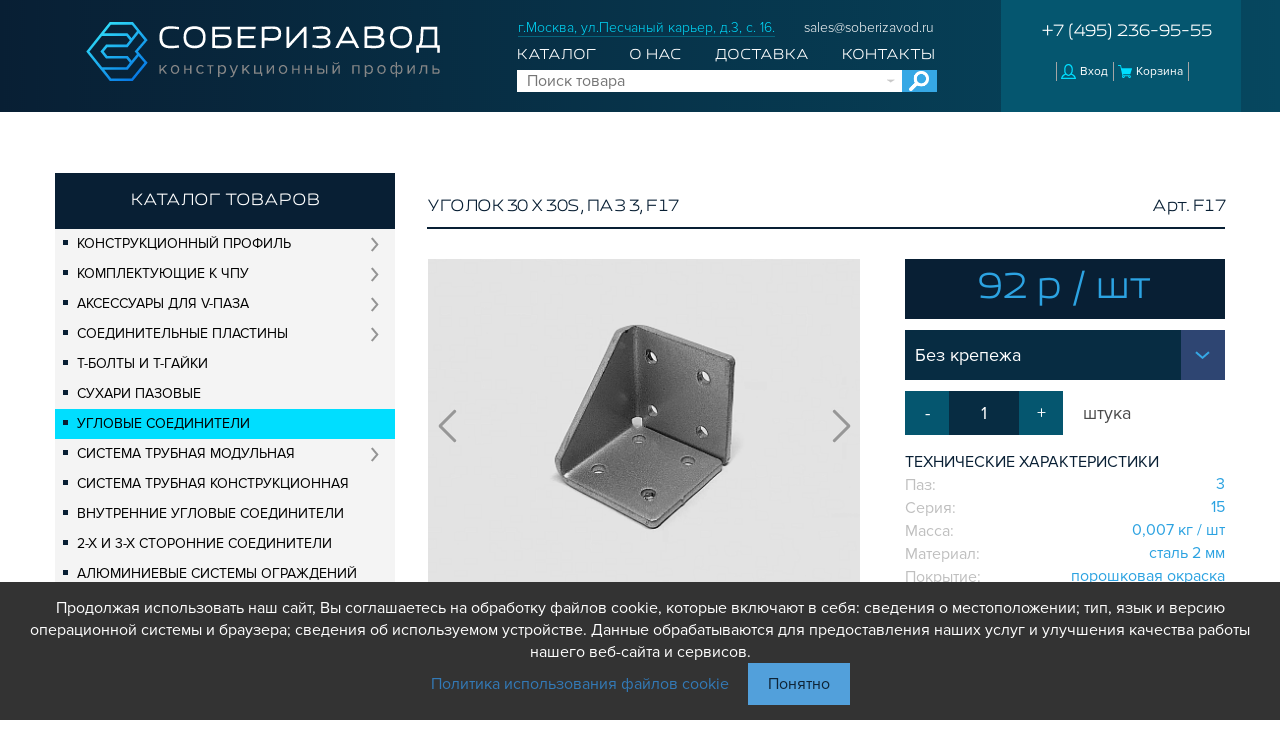

--- FILE ---
content_type: text/html; charset=UTF-8
request_url: https://www.soberizavod.ru/catalog/uglovye_soediniteli_seriya_15/ugolok_30_kh_30s_paz_3_f17/
body_size: 18530
content:
<!DOCTYPE html>
<html lang="en" itemscope itemtype="http://schema.org/Organization">

<head>
    <meta charset="UTF-8">
    <meta name="viewport" content="width=device-width, initial-scale=1.0">

    <link rel="icon" href="/local/templates/soberizavod/img/favicon.ico" type="image/x-icon">
    <meta name="robots" content="index, follow" />
<meta name="keywords" content="Уголок 30 х 30, алюминиевый уголок 30х30, купить уголок 30х30, Уголок 30х30" />
<meta name="description" content="92 р. Купить Уголок 30 х 30S, паз 3, F17. Предназначен для соединения алюминиевых конструкционных станочных профилей под углом 90 градусов." />
<script data-skip-moving="true">(function(w, d, n) {var cl = "bx-core";var ht = d.documentElement;var htc = ht ? ht.className : undefined;if (htc === undefined || htc.indexOf(cl) !== -1){return;}var ua = n.userAgent;if (/(iPad;)|(iPhone;)/i.test(ua)){cl += " bx-ios";}else if (/Windows/i.test(ua)){cl += ' bx-win';}else if (/Macintosh/i.test(ua)){cl += " bx-mac";}else if (/Linux/i.test(ua) && !/Android/i.test(ua)){cl += " bx-linux";}else if (/Android/i.test(ua)){cl += " bx-android";}cl += (/(ipad|iphone|android|mobile|touch)/i.test(ua) ? " bx-touch" : " bx-no-touch");cl += w.devicePixelRatio && w.devicePixelRatio >= 2? " bx-retina": " bx-no-retina";if (/AppleWebKit/.test(ua)){cl += " bx-chrome";}else if (/Opera/.test(ua)){cl += " bx-opera";}else if (/Firefox/.test(ua)){cl += " bx-firefox";}ht.className = htc ? htc + " " + cl : cl;})(window, document, navigator);</script>


<link href="/bitrix/js/ui/design-tokens/dist/ui.design-tokens.min.css?172119622923463" type="text/css" rel="stylesheet"/>
<link href="/bitrix/js/ui/fonts/opensans/ui.font.opensans.min.css?16938380622320" type="text/css" rel="stylesheet"/>
<link href="/bitrix/js/main/popup/dist/main.popup.bundle.min.css?175068808728056" type="text/css" rel="stylesheet"/>
<link href="/bitrix/cache/css/s1/soberizavod/page_3402001e54b0323e5d57c130c2642e5e/page_3402001e54b0323e5d57c130c2642e5e_v1.css?176848415922804" type="text/css" rel="stylesheet"/>
<link href="/bitrix/cache/css/s1/soberizavod/template_9a8d261fd992ec38517624805d5ba45e/template_9a8d261fd992ec38517624805d5ba45e_v1.css?1768484158232477" type="text/css" rel="stylesheet" data-template-style="true"/>







            
            <!-- Yandex.Metrika counter -->
            
            <!-- /Yandex.Metrika counter -->
                    
        
    <title>Уголок 30 х 30S, паз 3, F17</title>
    <script data-skip-moving="true" type="application/ld+json">
        {
            "@context": "http://schema.org",
            "@type": "WebSite",
            "url": "https://www.soberizavod.ru/",
            "potentialAction": {
            "@type": "SearchAction",
            "target": "https://www.soberizavod.ru/search/index.php?q={search_term}",
            "query-input": "required name=search_term" }
        }
    </script>

    <script data-skip-moving="true" type="text/javascript">
        if (window.parent.frames.length > 0) {
            window.stop();
        }
    </script>

	<script data-skip-moving="true" type="text/javascript">
        window.dataLayer = window.dataLayer || [];
	</script>


    </head>

<body>


<header class="header">
    <div class="container">
        <div class="row">
            <div class="col-md-4 header-logo">
                <meta itemprop="name" content="СобериЗавод">
                <a href="/"><img itemprop="logo" src="/local/templates/soberizavod/img/logo.svg" alt="">
                </a>
            </div>
            <div class="col-sm-5 header-middle-nav hidden-xs">
                <div class="row small-text top--6">
                    <div class="col-md-8">
                        <span class="header-address" itemprop="address">
                            г.Москва, ул.Песчаный карьер, д.3, с. 16.                        </span>
                    </div>
                    <div class="col-md-4 text-right">
                        <a class="header-mail" itemprop="email" href="mailto:sales@soberizavod.ru">sales@soberizavod.ru</a>
                    </div>
                </div>
                <div class="row hidden-sm">
                    <div class="col-xs-12">
                        
<div class="row hidden-sm">
    <div class="col-xs-12">
        <nav class="header-nav">
            <ul class="header-ul">
                
                                                                    <li class="header-li"><a href="/catalog/"
                                                 class="selected">Каталог</a></li>
                    
                                                                    <li class="header-li"><a href="/preview/">О нас</a></li>
                    
                                                                    <li class="header-li"><a href="/delivery/">Доставка</a></li>
                    
                                                                    <li class="header-li"><a href="/contacts/">Контакты</a></li>
                    
                    
                            </ul>
        </nav>
    </div>
</div>

                    </div>

                    
    <div class="col-xs-12 search-area">
        <div class="input-area" id="title-search">
            <form action="/search/index.php">
                <input type="text" id="title-search-input" name="q" value="" placeholder="Поиск товара" autocomplete="off">
                <input type="submit" value="">
            </form>
            <ul class="possible-products" id="title-search-result" style="display: none">
            </ul>
        </div>
    </div>

                    </div>
            </div>
            <div class="col-md-3 col-sm-6 col-xs-12 pull-right">
                <div class="header-login-block text-center">
                    <a class="header-tel" itemprop="telephone" href="tel:+74952369555">
                        +7 (495) 236-95-55                    </a>
                    <div class="login-block">

                                                    <a class="popup-link" href="#login-window">Вход</a>
                        


                                                    <span class="header-basket-wrapper">
    <a id="header-basket" class="popup-link" href="#cart-window">Корзина</a>
</span>
                        
                    </div>

                    
                </div>
                <div class="btn-mobile visible-xs visible-sm">
                    <svg height="38px" viewBox="0 0 32 32" width="38px" xml:space="preserve" xmlns="http://www.w3.org/2000/svg" xmlns:xlink="http://www.w3.org/1999/xlink">
              <path d="M4,10h24c1.104,0,2-0.896,2-2s-0.896-2-2-2H4C2.896,6,2,6.896,2,8S2.896,10,4,10z M28,14H4c-1.104,0-2,0.896-2,2  s0.896,2,2,2h24c1.104,0,2-0.896,2-2S29.104,14,28,14z M28,22H4c-1.104,0-2,0.896-2,2s0.896,2,2,2h24c1.104,0,2-0.896,2-2  S29.104,22,28,22z"></path>
            </svg>
                </div>
            </div>

            
<div class="mobile-menu">
    <ul>
                                                    <li><a href="/catalog/" class="selected">Каталог</a></li>
            
                                            <li><a href="/preview/">О нас</a></li>
            
                                            <li><a href="/delivery/">Доставка</a></li>
            
                                            <li><a href="/contacts/">Контакты</a></li>
            
            
            </ul>
</div>



        </div>
    </div>
</header>
<main >

    
    <div class="container catalog-block">
                    <div class="row ">
                <div class="col-1400-3 col-md-3 col-sm-4 left-menu-catalog">
                    

<div class="catalog-sidebar" id="aside1">
    <a href="/catalog/" class="sidebar-head">
        каталог товаров
    </a>
    <ul class="sidebar-menu">
                    <li class="submenu-open ">
                <a href="/catalog/konstruktsionnyy_profil/" class="">
                    Конструкционный профиль                </a>
                                    <ul class="sidebar-submenu" style="">
                                                    <li class=" ">
                                <a href="/catalog/bez_pokrytiya/" class="">
                                    Без покрытия                                </a>
                                                            </li>
                                                    <li class=" ">
                                <a href="/catalog/serebristyy/" class="">
                                    Серебристый                                </a>
                                                            </li>
                                                    <li class=" ">
                                <a href="/catalog/chernyy/" class="">
                                    Черный                                </a>
                                                            </li>
                                            </ul>
                            </li>
                    <li class="submenu-open ">
                <a href="/catalog/komplektuyushchie_k_chpu/" class="">
                    Комплектующие к ЧПУ                </a>
                                    <ul class="sidebar-submenu" style="">
                                                    <li class=" ">
                                <a href="/catalog/konstruktsionnyy_profil_dlya_stankov/" class="">
                                    Конструкционный профиль для станков                                </a>
                                                            </li>
                                                    <li class="submenu-open ">
                                <a href="/catalog/profilnye_napravlyayushchie/" class="">
                                    Профильные направляющие                                </a>
                                                                    <ul class="sidebar-submenu" style="">
                                                                                    <li class=" ">
                                                <a href="/catalog/relsovye_napravlyayushchie_serii_hg/" class="">
                                                    Рельсовые направляющие серии HG                                                </a>
                                                                                            </li>
                                                                                    <li class=" ">
                                                <a href="/catalog/relsovye_karetki_serii_hg/" class="">
                                                    Рельсовые каретки серии HG                                                </a>
                                                                                            </li>
                                                                                    <li class=" ">
                                                <a href="/catalog/relsovye_napravlyayushchie_serii_mg/" class="">
                                                    Рельсовые направляющие серии MG                                                </a>
                                                                                            </li>
                                                                                    <li class=" ">
                                                <a href="/catalog/relsovye_karetki_serii_mg/" class="">
                                                    Рельсовые каретки серии MG                                                </a>
                                                                                            </li>
                                                                                    <li class=" ">
                                                <a href="/catalog/relsovye_napravlyayushchie_serii_rg/" class="">
                                                    Рельсовые направляющие серии RG                                                </a>
                                                                                            </li>
                                                                                    <li class=" ">
                                                <a href="/catalog/relsovye_karetki_serii_rg/" class="">
                                                    Рельсовые каретки серии RG                                                </a>
                                                                                            </li>
                                                                                    <li class=" ">
                                                <a href="/catalog/zaglushki_3/" class="">
                                                    Заглушки                                                </a>
                                                                                            </li>
                                                                                    <li class=" ">
                                                <a href="/catalog/relsovye_napravlyayushchie_serii_sg/" class="">
                                                    Рельсовые направляющие серии SG                                                </a>
                                                                                            </li>
                                                                                    <li class=" ">
                                                <a href="/catalog/relsovye_karetki_serii_sg/" class="">
                                                    Рельсовые каретки серии SG                                                </a>
                                                                                            </li>
                                                                            </ul>
                                                            </li>
                                                    <li class=" ">
                                <a href="/catalog/polirovannye_valy_i_derzhateli_1/" class="">
                                    Полированные валы и держатели                                </a>
                                                            </li>
                                                    <li class=" ">
                                <a href="/catalog/shariko_vintovye_peredachi_shvp/" class="">
                                    Шарико-винтовые передачи (ШВП)                                </a>
                                                            </li>
                                                    <li class=" ">
                                <a href="/catalog/opory_khodovykh_vintov/" class="">
                                    Опоры ходовых винтов                                </a>
                                                            </li>
                                                    <li class=" ">
                                <a href="/catalog/lineynye_podshipniki_i_moduli/" class="">
                                    Линейные подшипники и модули                                </a>
                                                            </li>
                                                    <li class=" ">
                                <a href="/catalog/kabel_kanaly_stanochnye_gibkie/" class="">
                                    Кабель-каналы станочные гибкие                                </a>
                                                            </li>
                                                    <li class=" ">
                                <a href="/catalog/mekh_peredacha/" class="">
                                    Мех. передача                                </a>
                                                            </li>
                                                    <li class=" ">
                                <a href="/catalog/mufty_soedinitelnye/" class="">
                                    Муфты соединительные                                </a>
                                                            </li>
                                                    <li class=" ">
                                <a href="/catalog/elektronika/" class="">
                                    Электроника                                </a>
                                                            </li>
                                                    <li class=" ">
                                <a href="/catalog/tsangi_i_frezy/" class="">
                                    Цанги и фрезы                                </a>
                                                            </li>
                                                    <li class=" ">
                                <a href="/catalog/zubchatye_reyki_i_shesterni/" class="">
                                    Зубчатые рейки и шестерни                                </a>
                                                            </li>
                                                    <li class=" ">
                                <a href="/catalog/shagovye_dvigateli_i_akksesuary/" class="">
                                    Шаговые двигатели и акксесуары                                </a>
                                                            </li>
                                                    <li class=" ">
                                <a href="/catalog/aksessuary_dlya_rabochego_stola/" class="">
                                    Аксессуары для рабочего стола                                </a>
                                                            </li>
                                            </ul>
                            </li>
                    <li class="submenu-open ">
                <a href="/catalog/aksessuary_dlya_v_paza/" class="">
                    Аксессуары для V-паза                </a>
                                    <ul class="sidebar-submenu" style="">
                                                    <li class=" ">
                                <a href="/catalog/roliki/" class="">
                                    Ролики                                </a>
                                                            </li>
                                                    <li class=" ">
                                <a href="/catalog/plastiny_dlya_rolikov/" class="">
                                    Пластины для роликов                                </a>
                                                            </li>
                                                    <li class=" ">
                                <a href="/catalog/krepezhnye_izdeliya/" class="">
                                    Крепежные изделия                                </a>
                                                            </li>
                                                    <li class=" ">
                                <a href="/catalog/mekhanicheskaya_peredacha/" class="">
                                    Механическая передача                                </a>
                                                            </li>
                                                    <li class=" ">
                                <a href="/catalog/kronshteyny_dlya_remennoy_peredachi/" class="">
                                    Кронштейны для ременной передачи                                </a>
                                                            </li>
                                                    <li class=" ">
                                <a href="/catalog/kronshteyny_dlya_vintovoy_peredachi/" class="">
                                    Кронштейны для винтовой передачи                                </a>
                                                            </li>
                                                    <li class=" ">
                                <a href="/catalog/kronshteyny_dlya_dvigateley/" class="">
                                    Кронштейны для двигателей                                </a>
                                                            </li>
                                                    <li class=" ">
                                <a href="/catalog/kronshteyny_dlya_shpindeley/" class="">
                                    Кронштейны для шпинделей                                </a>
                                                            </li>
                                                    <li class=" ">
                                <a href="/catalog/bloki_distantsionnye/" class="">
                                    Блоки дистанционные                                </a>
                                                            </li>
                                                    <li class=" ">
                                <a href="/catalog/dopolnitelnye_elementy/" class="">
                                    Дополнительные элементы                                </a>
                                                            </li>
                                                    <li class=" ">
                                <a href="/catalog/zashchitnye_planki/" class="">
                                    Защитные планки                                </a>
                                                            </li>
                                                    <li class=" ">
                                <a href="/catalog/nabory_rollers/" class="">
                                    Наборы                                </a>
                                                            </li>
                                                    <li class=" ">
                                <a href="/catalog/prizhimy1/" class="">
                                    Прижимы                                </a>
                                                            </li>
                                            </ul>
                            </li>
                    <li class="submenu-open ">
                <a href="/catalog/soedinitelnye_plastiny/" class="">
                    Соединительные пластины                </a>
                                    <ul class="sidebar-submenu" style="">
                                                    <li class=" ">
                                <a href="/catalog/mezhduseriynye/" class="">
                                    Междусерийные                                </a>
                                                            </li>
                                                    <li class=" ">
                                <a href="/catalog/seriya_15_soedinitelnye_plastiny/" class="">
                                    Серия 15                                </a>
                                                            </li>
                                                    <li class=" ">
                                <a href="/catalog/seriya_20_soedinitelnye_plastiny/" class="">
                                    Серия 20                                </a>
                                                            </li>
                                                    <li class=" ">
                                <a href="/catalog/seriya_30_soedinitelnye_plastiny/" class="">
                                    Серия 30                                </a>
                                                            </li>
                                                    <li class=" ">
                                <a href="/catalog/seriya_40_soedinitelnye_plastiny/" class="">
                                    Серия 40                                </a>
                                                            </li>
                                                    <li class=" ">
                                <a href="/catalog/seriya_45_soedinitelnye_plastiny/" class="">
                                    Серия 45                                </a>
                                                            </li>
                                                    <li class=" ">
                                <a href="/catalog/seriya_50_soedinitelnye_plastiny/" class="">
                                    Серия 50                                </a>
                                                            </li>
                                                    <li class=" ">
                                <a href="/catalog/seriya_60_1/" class="">
                                    Серия 60                                </a>
                                                            </li>
                                                    <li class=" ">
                                <a href="/catalog/dlya_stola/" class="">
                                    Для стола                                </a>
                                                            </li>
                                            </ul>
                            </li>
                    <li class=" ">
                <a href="/catalog/t_bolty_i_t_gayki/" class="">
                    Т-болты и Т-гайки                </a>
                            </li>
                    <li class=" ">
                <a href="/catalog/sukhari_pazovye/" class="">
                    Сухари пазовые                </a>
                            </li>
                    <li class=" active-side">
                <a href="/catalog/uglovye_soediniteli/" class="">
                    Угловые соединители                </a>
                            </li>
                    <li class="submenu-open ">
                <a href="/catalog/sistema_trubnaya_modulnaya/" class="">
                    Система трубная модульная                </a>
                                    <ul class="sidebar-submenu" style="">
                                                    <li class=" ">
                                <a href="/catalog/truby_stalnye_i_alyuminievye/" class="">
                                    Трубы стальные и алюминиевые                                </a>
                                                            </li>
                                                    <li class=" ">
                                <a href="/catalog/soediniteli/" class="">
                                    Соединители                                </a>
                                                            </li>
                                                    <li class=" ">
                                <a href="/catalog/komplektuyushchie_dlya_konveyera/" class="">
                                    Комплектующие для конвейера                                </a>
                                                            </li>
                                                    <li class=" ">
                                <a href="/catalog/zaglushki_1/" class="">
                                    Заглушки                                </a>
                                                            </li>
                                                    <li class=" ">
                                <a href="/catalog/kryuchki/" class="">
                                    Крючки                                </a>
                                                            </li>
                                                    <li class=" ">
                                <a href="/catalog/opory/" class="">
                                    Опоры                                </a>
                                                            </li>
                                                    <li class=" ">
                                <a href="/catalog/kolesa/" class="">
                                    Колеса                                </a>
                                                            </li>
                                                    <li class=" ">
                                <a href="/catalog/soputstvuyushchie_tovary/" class="">
                                    Сопутствующие товары                                </a>
                                                            </li>
                                            </ul>
                            </li>
                    <li class=" ">
                <a href="/catalog/sistema_trubnaya_konstruktsionnaya/" class="">
                    Система трубная конструкционная                </a>
                            </li>
                    <li class=" ">
                <a href="/catalog/vnutrennie_uglovye_soediniteli/" class="">
                    Внутренние угловые соединители                </a>
                            </li>
                    <li class=" ">
                <a href="/catalog/2_kh_i_3_kh_storonnie_soediniteli/" class="">
                    2-х и 3-х сторонние соединители                </a>
                            </li>
                    <li class=" ">
                <a href="/catalog/alyuminievye_sistemy_ograzhdeniy/" class="">
                    Алюминиевые системы ограждений                </a>
                            </li>
                    <li class=" ">
                <a href="/catalog/gotovye_resheniya_1/" class="">
                    Готовые решения                </a>
                            </li>
                    <li class=" ">
                <a href="/catalog/obshchestroitelnyy_profil/" class="">
                    Общестроительный профиль                </a>
                            </li>
                    <li class=" ">
                <a href="/catalog/lineynye_soediniteli/" class="">
                    Линейные соединители                </a>
                            </li>
                    <li class=" ">
                <a href="/catalog/dopolnitelnaya_obrabotka/" class="">
                    Дополнительная обработка                </a>
                            </li>
                    <li class=" ">
                <a href="/catalog/parallelnye_soediniteli/" class="">
                    Параллельные соединители                </a>
                            </li>
                    <li class=" ">
                <a href="/catalog/promyshlennaya_mebel/" class="">
                    Промышленная мебель                </a>
                            </li>
                    <li class=" ">
                <a href="/catalog/sistema_lestnits_i_platform/" class="">
                    Система лестниц и платформ                </a>
                            </li>
                    <li class=" ">
                <a href="/catalog/bystrye_soediniteli/" class="">
                    Быстрые соединители                </a>
                            </li>
                    <li class=" ">
                <a href="/catalog/vintovye_soediniteli_i_vtulki/" class="">
                    Винтовые соединители и втулки                </a>
                            </li>
                    <li class=" ">
                <a href="/catalog/sharnirnye_i_podvizhnye_soediniteli/" class="">
                    Шарнирные и подвижные соединители                </a>
                            </li>
                    <li class=" ">
                <a href="/catalog/zaglushki/" class="">
                    Заглушки                </a>
                            </li>
                    <li class="submenu-open ">
                <a href="/catalog/nabory/" class="">
                    Наборы                </a>
                                    <ul class="sidebar-submenu" style="">
                                                    <li class=" ">
                                <a href="/catalog/nabory_profilya_bez_pokrytiya/" class="">
                                    Наборы профиля без покрытия                                </a>
                                                            </li>
                                                    <li class=" ">
                                <a href="/catalog/nabory_profilya_s_pokrytiem/" class="">
                                    Наборы профиля с покрытием                                </a>
                                                            </li>
                                            </ul>
                            </li>
                    <li class=" ">
                <a href="/catalog/petli_ruchki_zamki_zashchelki_prizhimy/" class="">
                    Петли, ручки, замки, защелки                </a>
                            </li>
                    <li class=" ">
                <a href="/catalog/elementy_dlya_krepleniya_kabeley_paneley_lista_setki/" class="">
                    Элементы для крепления кабелей, панелей, листа, сетки                </a>
                            </li>
                    <li class=" ">
                <a href="/catalog/opory_podvesy/" class="">
                    Опоры, подвесы                </a>
                            </li>
                    <li class=" ">
                <a href="/catalog/komponenty_dlya_konveyerov/" class="">
                    Компоненты для конвейеров                </a>
                            </li>
                    <li class="submenu-open ">
                <a href="/catalog/kolyesa/" class="">
                    Колёса                </a>
                                    <ul class="sidebar-submenu" style="">
                                                    <li class=" ">
                                <a href="/catalog/apparatnye_kolesa/" class="">
                                    Аппаратные колеса                                </a>
                                                            </li>
                                                    <li class=" ">
                                <a href="/catalog/poliuretanovye_kolesa/" class="">
                                    Полиуретановые колеса                                </a>
                                                            </li>
                                                    <li class=" ">
                                <a href="/catalog/promyshlennye_kolesa/" class="">
                                    Промышленные колеса                                </a>
                                                            </li>
                                                    <li class=" ">
                                <a href="/catalog/koleso_s_elastichnoy_rezinoy/" class="">
                                    Колесо с эластичной резиной                                </a>
                                                            </li>
                                                    <li class=" ">
                                <a href="/catalog/samoustanavlivayushchiesya_kolesa/" class="">
                                    Самоустанавливающиеся колеса                                </a>
                                                            </li>
                                                    <li class=" ">
                                <a href="/catalog/koleso_bolshegruznoe_obrezinennoe/" class="">
                                    Колесо большегрузное обрезиненное                                </a>
                                                            </li>
                                            </ul>
                            </li>
                    <li class=" ">
                <a href="/catalog/osnastka/" class="">
                    Оснастка                </a>
                            </li>
                    <li class=" ">
                <a href="/catalog/metricheskiy_krepezh/" class="">
                    Метрический крепеж                </a>
                            </li>
                    <li class="submenu-open ">
                <a href="/catalog/plastikovye_korobki/" class="">
                    Пластиковые коробки                </a>
                                    <ul class="sidebar-submenu" style="">
                                                    <li class=" ">
                                <a href="/catalog/kruglye/" class="">
                                    Круглые                                </a>
                                                            </li>
                                                    <li class=" ">
                                <a href="/catalog/pryamougolnye/" class="">
                                    Прямоугольные                                </a>
                                                            </li>
                                                    <li class=" ">
                                <a href="/catalog/kvadratnye/" class="">
                                    Квадратные                                </a>
                                                            </li>
                                            </ul>
                            </li>
            </ul>
</div>
                </div>
                <div class="col-1400-9 col-md-9 col-sm-8 catalog-right-all" id="article" itemscope itemtype="http://schema.org/Product">
                        
    <span itemprop="offers" itemscope itemtype="http://schema.org/Offer">
        <meta itemprop="priceCurrency" content="RUB">
        <meta itemprop="price" content="92">
                    <link itemprop="image" href="/upload/resize_cache/iblock/03c/lv63uzrpnwkqyn8rtoi1eh27mb7190zl/440_330_1/ugolok-30-kh-30s_-paz-3_-f17_soberizavod-.png">
                            <link itemprop="availability" href="http://schema.org/InStock">
                <meta itemprop="itemCondition" content="http://schema.org/NewCondition">
        <meta itemprop="mpn" content="F17">
    </span>

<h1 class="catalog-head" style="margin:0">
    <meta itemprop="name" content="Уголок 30 х 30S, паз 3, F17">
    Уголок 30 х 30S, паз 3, F17            <span>Арт. F17</span>
    </h1>
<div class="map-product product" data-id="4902">
    <div
            class="map-product-price hidden-md hidden-lg popup-complect product" >
        92 р/шт    </div>

            <div
                class="map-product-price hidden-md hidden-lg popup-complect 3577" style="display: none;">
            140 р / шт
        </div>
    
            <div class="col-md-7 product-photo clearfix">
            <div class="slider-pro">
                <div class="sp-slides">
                                            <div class="sp-slide">
                                                        <a
                                                                    href="#set-window"                                     data-product="4902"
                                    data-id="product">
                                <img src="/upload/resize_cache/iblock/03c/lv63uzrpnwkqyn8rtoi1eh27mb7190zl/440_330_1/ugolok-30-kh-30s_-paz-3_-f17_soberizavod-.png" alt="Уголок 30 х 30S, паз 3, F17"
                                     title="Уголок 30 х 30S, паз 3, F17">
                            </a>
                        </div>
                                                                    <div class="sp-slide">
                                                        <a
                                                                    href="#set-window"                                     data-product="4902"
                                    data-id="product">
                                <img src="/upload/resize_cache/iblock/e46/440_330_1/2015_05_27_16_32_04_snsd.30.53.12_ugolok_30x30s_.pdf_adobe_reader.png" alt=""
                                     title="">
                            </a>
                        </div>
                                                                    <div class="sp-slide">
                                                        <a
                                                                    href="#set-window"                                     data-product="4902"
                                    data-id="product">
                                <img src="/upload/resize_cache/iblock/a06/440_330_1/1.png" alt=""
                                     title="">
                            </a>
                        </div>
                                                                    <div class="sp-slide">
                                                        <a
                                                                    href="#set-window"                                     data-product="4902"
                                    data-id="product">
                                <img src="/upload/resize_cache/iblock/69b/440_330_1/2.png" alt=""
                                     title="">
                            </a>
                        </div>
                                                                    <div class="sp-slide">
                                                        <a
                                                                    href="#set-window"                                     data-product="4902"
                                    data-id="3577">
                                <img src="/upload/resize_cache/iblock/b39/440_330_1/komplekt-_117.jpg" alt="Соберизавод Комплект № 117 | под паз 3"
                                     title="Соберизавод Комплект № 117 | под паз 3">
                            </a>
                        </div>
                                                            </div>
                <div class="sp-thumbnails">
                                            <img itemprop="image" class="sp-thumbnail complect product"
                             src="/upload/resize_cache/iblock/03c/lv63uzrpnwkqyn8rtoi1eh27mb7190zl/133_100_1/ugolok-30-kh-30s_-paz-3_-f17_soberizavod-.png" alt="Превью Уголок 30 х 30S, паз 3, F17"
                             title="Превью Уголок 30 х 30S, паз 3, F17">
                                            <img itemprop="image" class="sp-thumbnail complect product"
                             src="/upload/resize_cache/iblock/e46/133_100_1/2015_05_27_16_32_04_snsd.30.53.12_ugolok_30x30s_.pdf_adobe_reader.png" alt="Превью "
                             title="Превью ">
                                            <img itemprop="image" class="sp-thumbnail complect product"
                             src="/upload/resize_cache/iblock/a06/133_100_1/1.png" alt="Превью "
                             title="Превью ">
                                            <img itemprop="image" class="sp-thumbnail complect product"
                             src="/upload/resize_cache/iblock/69b/133_100_1/2.png" alt="Превью "
                             title="Превью ">
                                            <img itemprop="image" class="sp-thumbnail complect 3577"
                             src="/upload/resize_cache/iblock/b39/133_100_1/komplekt-_117.jpg" alt="Превью Соберизавод Комплект № 117 | под паз 3"
                             title="Превью Соберизавод Комплект № 117 | под паз 3">
                                    </div>
            </div>
        </div>
    
</div>
<div class="col-md-5 map-product-description product"
     data-id="4902" >
            <div
                class="map-product-price hidden-xs hidden-sm popup-complect product">
            92 р                            / шт                    </div>
    
            <div
                class="map-product-price hidden-xs hidden-sm popup-complect product 3577" style="display: none;">
            140 р / шт
        </div>
    
            <form action="" method="post" class="product-page-complect">
            <input type="hidden" name="product_id" value="4902">
            <input type="hidden" name="sent" value="Y">
            <input type="hidden" name="show_template" value="N">

                            <div class="set-select">
                    <select name="complect_id">
                        <option value="product" selected>
                            Без крепежа
                        </option>
                                                    <option
                                    value="3577" >
                                Комплект № 117 | под паз 3                            </option>
                                            </select>
                </div>
            
            <div class="set-count clearfix">
                <div class="product-quantity">
                    <button class="decrement">-</button>
                    <input name="quantity" type="text" value="1">
                    <button class="increment">+</button>
                </div>
                                <span class="units" data-names='["\u0448\u0442\u0443\u043a\u0430","\u0448\u0442\u0443\u043a\u0438","\u0448\u0442\u0443\u043a"]'>штука</span>
                <div class="product-choose-profile" data-discount-value="5">
                                                                                                                    </div>
            </div>
        </form>
    
    <div class="map-product-head">технические характеристики</div>
    <div class="map-table">
        <table>
                            
                <tr>
                    <td>Паз:</td>
                    <td>
                                                    3                        
                        
                                            </td>
                </tr>
                            
                <tr>
                    <td>Серия:</td>
                    <td>
                                                    15                        
                        
                                            </td>
                </tr>
                            
                <tr>
                    <td>Масса:</td>
                    <td>
                                                    0,007                        
                        
                                                        кг / шт                                                    </td>
                </tr>
                            
                <tr>
                    <td>Материал:</td>
                    <td>
                                                    сталь 2 мм                        
                        
                                            </td>
                </tr>
                            
                <tr>
                    <td>Покрытие:</td>
                    <td>
                                                    порошковая окраска                        
                        
                                            </td>
                </tr>
            
            
            
        </table>
                    <img src="/upload/paz_profil/Paz_3_(seriya_15).jpg" alt="">
            </div>

    <div class="map-btn">
                    <a href="#download-files">файлы</a>
        

                            
            <a class="detail-buy-button "
               href="#set-window"
               data-product="4902" data-id="3577">купить</a>
            </div>

    
    

                
            <h3>Описание товара</h3>
        <div class="product-description"
             itemprop="description">   Угловой соединитель стальной 30х30S предназначен для соединения алюминиевых конструкционных станочных профилей под углом 90 градусов.</div>
    
    
</div>


            <div class="col-xs-12 col-md-7">
            <div class="shadow">
                <iframe width="440" height="247"
                        src="https://rutube.ru/play/embed/2b3b2aee2bb681f5cfdd0b213bd88014/"
                        frameBorder="0" allow="clipboard-write" webkitAllowFullScreen mozallowfullscreen
                        allowFullScreen></iframe>
            </div>
        </div>
    
    </div> <!-- col-md-8 col-sm-6 -->
    </div><!-- row -->

</div>


<div class="container">
    <!--'start_frame_cache_es4Hjc'-->
    <div id="bigdata_recommended_products_Zz2YMH"></div>

        <!--'end_frame_cache_es4Hjc'-->
    </div>






<div class="popup-windows">
    <div class="overlay"></div>

    <div class="login-window popup-win" id="login-window">
        <div class="close close-window"></div>
        <div class="loader">Загрузка...</div>
        <div class="response"></div>
    </div>

    <div class="container">
        
<div class="cart-window popup-win" id="cart-window">
    <div class="loader" style="display: none;">
        Загрузка...
    </div>
    <form action="/personal/order/make/" method="post">
        <div class="cart-table-wrap overthrow cart-popup">
            <table class="cart-table tableCart">
                <tr class="title-cart-popup">
                    <td>№</td>
                    <td class="text-left">Наименование:</td>
                    <td>Артикул:</td>
                    <td>Кол-во:</td>
                    <td>Цена:</td>
                    <td>Удалить</td>
                </tr>
            </table>
            <div class="box-wrapper-cart-t">
                <table class="cart-table tableCart">
                    <tbody>
                                            <tr>
                            <td><span class="some-head text-center">корзина пуста</span></td>
                        </tr>
                                        </tbody>
                </table>
            </div>
        </div>
        <div class="wrapper-cart-bottom">
            <!--        -->            <div class="box-download-map">
                                    <a href="/download/slicesmaps.php?from=basket">Скачать карту раскроя</a>
                            </div>
            <!--        -->            <div class="clearfix all-price-cart">
                <span class="windows-info-block text-left">ВСЕГО:</span>
                <span class="windows-info-block col-sm-offset-3 cart-sum text-right">0 рублей</span>
            </div>
            <div class="clearfix">
                <input class="form-btn window-form-btn clear-button" type="button" value="очистить">
                <input class="form-btn window-form-btn" type="submit" value="подтвердить">
            </div>
        </div>
    </form>
</div>

    </div>

    <div class="registration-window popup-win" id="registration-window">
        <div class="close close-window"></div>
        <div class="loader">Загрузка...</div>
        <div class="response"></div>
    </div>

    <div class="feedback-window popup-win" id="feedback-window">
        <div class="close close-window"></div>
        <div class="loader">Загрузка...</div>
        <div class="response"></div>
    </div>

    <div class="feedback-window popup-win" id="arrival-window">
        <div class="close close-window"></div>
        <div class="loader">Загрузка...</div>
        <div class="response"></div>
    </div>

    <div class="feedback-window popup-win popup-basket-clear" id="basket-clear">
        <div class="close close-window"></div>
        <div class="row calculate-cost-window">
            <div>
                <p class="window-head">
                    Вы уверены что хотите очистить корзину?
                </p>
            </div>

            <input type="submit" name="continue" class="btn btn-light close-window basket-clear" value="Очистить">
            <input type="submit" name="continue" class="btn btn-light close-window" value="Отмена">
        </div>
    </div>

    <div class="popup-video popup-win" id="popup-video">
        <div class="close close-window"></div>
            </div>

    <div class="login-window popup-win" id="forgot-window">
        <div class="close close-window"></div>
        <div class="loader">Загрузка...</div>
        <div class="response"></div>
    </div>

            <div id="download-files">
                            <a class="files_mod" href="/upload/iblock/e24/30f33097889e2fa33c2cd9c2442ffc35.DWG" target="_blank">
                    SNSD.15.01.44 Уголок 30x30S(F17).DWG                </a>
                            <a class="files_mod" href="/upload/iblock/bcf/e3bd3675323b579ec36287ad4759daf0.PDF" target="_blank">
                    SNSD.15.01.44 Уголок 30x30S(F17).PDF                </a>
                            <a class="files_mod" href="/upload/iblock/8e4/6c38db86382ac84baef61eb51910fe63.SLDPRT" target="_blank">
                    SNSD.15.01.44 Уголок 30x30S(F17).SLDPRT                </a>
                            <a class="files_mod" href="/upload/iblock/29c/d1b77bf72f45c7c3d1f1ead64bedda08.STEP" target="_blank">
                    SNSD.15.01.44 Уголок 30x30S(F17).STEP                </a>
                    </div>
        </div>

<div class="popup-windows-outer">
    <div class="overlay-full"></div>

    <div class="container popup-win" id="calculate-cost-window">
        <div class="loader" style="display: none">
            Загрузка...
        </div>
        <div class="response"></div>
    </div>

    <div class="container popup-win" id="order-pickup-map-window">
        <div class="close close-window"></div>
        <span class="window-head">Выберите пункт самовывоза на карте</span>
        <div class="map-wrapper">
            <div id="order-pickup-map"></div>
        </div>
    </div>

    <div class="set-window popup-win" id="set-window">
        <div class="close close-window"></div>
        <div class="loader">
            Загрузка...
        </div>
        <div class="response"></div>
    </div>

    </div>

</main>
<footer class="footer" itemscope itemtype="http://schema.org/WPFooter">
    <div class="container">
        <div class="row">
            <div class="col-md-5 col-sm-12 col-xs-12 pull-right footer-block-3">
                <span class="block-head">сообщение</span>
                <span class="list-head">Напишите и мы будем рады вам ответить</span>
                <form class="form" id="footer-message">
                    <div class="loader" style="display: none">
                        Загрузка...
                    </div>
                    <div class="response">
                        <input type="hidden" name="sent" value="Y">
                        <input class="input" name="name" type="text" placeholder="Ваше имя:">
                        <input class="input" name="phone" type="text" placeholder="Телефон/e-mail:">
                        <textarea class="textarea" name="message" rows="5" placeholder="Сообщение:"></textarea>

                                                    <label class="agreement-text" style="float:left; width: 220px;">
                                <input type="checkbox" name="agreement" class="agreement" id="" value="Y" checked>
                                Я принимаю условия пользовательского соглашения
                            </label>
                        
                        <input class="form-btn" type="submit" value="отправить">

                                                    <div class="agreement-text" style="clear: both; padding-top: 20px;">
                                <div class="under-form-text">
                                    Нажимая кнопку «Отправить», я
                                    даю свое согласие на обработку моих персональных данных, в соответствии с
                                    Федеральным законом от 27.07.2006 года №152-ФЗ «О персональных данных», а также
                                    принимаю условия <a href="/docs/%D0%9F%D0%BE%D0%BB%D0%B8%D1%82%D0%B8%D0%BA%D0%B0%20%D0%B2%20%D0%BE%D1%82%D0%BD%D0%BE%D1%88%D0%B5%D0%BD%D0%B8%D0%B8%20%D0%BE%D0%B1%D1%80%D0%B0%D0%B1%D0%BE%D1%82%D0%BA%D0%B8%20%D0%BF%D0%B5%D1%80%D1%81%D0%BE%D0%BD%D0%B0%D0%BB%D1%8C%D0%BD%D1%8B%D1%85%20%D0%B4%D0%B0%D0%BD%D0%BD%D1%8B%D1%85.pdf">политики
                                        конфиденциальности</a> и <a href="/docs/%D0%9F%D0%BE%D0%BB%D1%8C%D0%B7%D0%BE%D0%B2%D0%B0%D1%82%D0%B5%D0%BB%D1%8C%D1%81%D0%BA%D0%BE%D0%B5%20c%D0%BE%D0%B3%D0%BB%D0%B0%D1%88%D0%B5%D0%BD%D0%B8%D0%B5.pdf">пользовательского
                                        соглашения</a>.
                                </div>
                            </div>
                        
                    </div>
                </form>
            </div>
            <div class="col-md-4 col-sm-6 col-xs-12 pull-right">

                
<div class="wrap">
    <span class="block-head">товары</span>
    <span class="list-head">Полный список товаров компании</span>
    <ul class="arrow-ul">
        
                                            <li class="arrow-li"><a href="/catalog/konstruktsionnyy_profil/">Конструкционный профиль</a></li>
            
                                            <li class="arrow-li"><a href="/catalog/komplektuyushchie_k_chpu/">Комплектующие к ЧПУ</a></li>
            
                                            <li class="arrow-li"><a href="/catalog/aksessuary_dlya_v_paza/">Аксессуары для V-паза</a></li>
            
                                            <li class="arrow-li"><a href="/catalog/soedinitelnye_plastiny/">Соединительные пластины</a></li>
            
                                            <li class="arrow-li"><a href="/catalog/t_bolty_i_t_gayki/">Т-болты и Т-гайки</a></li>
            
                                            <li class="arrow-li"><a href="/catalog/sukhari_pazovye/">Сухари пазовые</a></li>
            
                                            <li class="arrow-li"><a href="/catalog/uglovye_soediniteli/">Угловые соединители</a></li>
            
                                            <li class="arrow-li"><a href="/catalog/sistema_trubnaya_modulnaya/">Система трубная модульная</a></li>
            
                                            <li class="arrow-li"><a href="/catalog/sistema_trubnaya_konstruktsionnaya/">Система трубная конструкционная</a></li>
            
                                            <li class="arrow-li"><a href="/catalog/vnutrennie_uglovye_soediniteli/">Внутренние угловые соединители</a></li>
            
                                            <li class="arrow-li"><a href="/catalog/2_kh_i_3_kh_storonnie_soediniteli/">2-х и 3-х сторонние соединители</a></li>
            
                                            <li class="arrow-li"><a href="/catalog/alyuminievye_sistemy_ograzhdeniy/">Алюминиевые системы ограждений</a></li>
            
                                            <li class="arrow-li"><a href="/catalog/gotovye_resheniya_1/">Готовые решения</a></li>
            
                                            <li class="arrow-li"><a href="/catalog/obshchestroitelnyy_profil/">Общестроительный профиль</a></li>
            
                                            <li class="arrow-li"><a href="/catalog/lineynye_soediniteli/">Линейные соединители</a></li>
            
                                            <li class="arrow-li"><a href="/catalog/dopolnitelnaya_obrabotka/">Дополнительная обработка</a></li>
            
                                            <li class="arrow-li"><a href="/catalog/parallelnye_soediniteli/">Параллельные соединители</a></li>
            
                                            <li class="arrow-li"><a href="/catalog/promyshlennaya_mebel/">Промышленная мебель</a></li>
            
                                            <li class="arrow-li"><a href="/catalog/sistema_lestnits_i_platform/">Система лестниц и платформ</a></li>
            
                                            <li class="arrow-li"><a href="/catalog/bystrye_soediniteli/">Быстрые соединители</a></li>
            
                                            <li class="arrow-li"><a href="/catalog/vintovye_soediniteli_i_vtulki/">Винтовые соединители и втулки</a></li>
            
                                            <li class="arrow-li"><a href="/catalog/sharnirnye_i_podvizhnye_soediniteli/">Шарнирные и подвижные соединители</a></li>
            
                                            <li class="arrow-li"><a href="/catalog/zaglushki/">Заглушки</a></li>
            
                                            <li class="arrow-li"><a href="/catalog/nabory/">Наборы</a></li>
            
                                            <li class="arrow-li"><a href="/catalog/petli_ruchki_zamki_zashchelki_prizhimy/">Петли, ручки, замки, защелки</a></li>
            
                                            <li class="arrow-li"><a href="/catalog/elementy_dlya_krepleniya_kabeley_paneley_lista_setki/">Элементы для крепления кабелей, панелей, листа, сетки</a></li>
            
                                            <li class="arrow-li"><a href="/catalog/opory_podvesy/">Опоры, подвесы</a></li>
            
                                            <li class="arrow-li"><a href="/catalog/komponenty_dlya_konveyerov/">Компоненты для конвейеров</a></li>
            
                                            <li class="arrow-li"><a href="/catalog/kolyesa/">Колёса</a></li>
            
                                            <li class="arrow-li"><a href="/catalog/osnastka/">Оснастка</a></li>
            
                                            <li class="arrow-li"><a href="/catalog/metricheskiy_krepezh/">Метрический крепеж</a></li>
            
                                            <li class="arrow-li"><a href="/catalog/plastikovye_korobki/">Пластиковые коробки</a></li>
            
            
            </ul>
</div>

            </div>
            <div class="col-md-3 col-sm-6 pull-left footer-block-1">

                
    <span class="block-head">меню</span>
    <span class="list-head">Карта сайта</span>
    <ul class="arrow-ul">
        
                                            <li class="arrow-li"><a href="/catalog/"
                                        class="selected">Каталог</a></li>
            
                                            <li class="arrow-li"><a href="/preview/">О нас</a></li>
            
                                            <li class="arrow-li"><a href="/pay/">Оплата</a></li>
            
                                            <li class="arrow-li"><a href="/delivery/">Доставка</a></li>
            
                                            <li class="arrow-li"><a href="/requisites/">Реквизиты</a></li>
            
                                            <li class="arrow-li"><a href="/partner/">Партнерам</a></li>
            
                                            <li class="arrow-li"><a href="/calc/">Калькулятор прогиба профиля</a></li>
            
                                            <li class="arrow-li"><a href="/docs/">Документация</a></li>
            
                                            <li class="arrow-li"><a href="/howto/">Как купить</a></li>
            
            
            </ul>


                


<div class="social-block">
   <a href="https://vk.com/soberizavod" target="_blank"></a>
   <a href="https://www.youtube.com/channel/UCGJat697ainK7ROGgO_Rasg" target="_blank"></a>
	<a href="https://www.instagram.com/soberizavod/" class="instagramm" target="_blank"></a>
</div><br>
                <div class="footer-logo"><img src="/local/templates/soberizavod/img/logo-white.png" alt="logo">
                </div>
                <span class="copyright">
                    © 2013 - 2026 Соберизавод
                    <!-- <br>Разработка сайта <a href="http://webreceptor.ru">WebReceptor</a> -->
                </span>
            </div>
        </div>
    </div>
    </footer>


<div id="cookie-banner" >
    Продолжая использовать наш сайт, Вы соглашаетесь на обработку файлов cookie, которые включают в себя: сведения о местоположении; тип, язык и версию операционной системы и браузера; сведения об используемом устройстве. Данные обрабатываются для предоставления наших услуг и улучшения качества работы нашего веб-сайта и сервисов.<br>
    <a href="/docs/Политика%20использования%20файлов%20cookie.pdf" target="_blank">Политика использования файлов cookie</a>
    <button id="accept-cookies">Понятно</button>
</div>

<div class="to-top hidden-xs hidden-sm ">Наверх</div>
<script>if(!window.BX)window.BX={};if(!window.BX.message)window.BX.message=function(mess){if(typeof mess==='object'){for(let i in mess) {BX.message[i]=mess[i];} return true;}};</script>
<script>(window.BX||top.BX).message({"JS_CORE_LOADING":"Загрузка...","JS_CORE_NO_DATA":"- Нет данных -","JS_CORE_WINDOW_CLOSE":"Закрыть","JS_CORE_WINDOW_EXPAND":"Развернуть","JS_CORE_WINDOW_NARROW":"Свернуть в окно","JS_CORE_WINDOW_SAVE":"Сохранить","JS_CORE_WINDOW_CANCEL":"Отменить","JS_CORE_WINDOW_CONTINUE":"Продолжить","JS_CORE_H":"ч","JS_CORE_M":"м","JS_CORE_S":"с","JSADM_AI_HIDE_EXTRA":"Скрыть лишние","JSADM_AI_ALL_NOTIF":"Показать все","JSADM_AUTH_REQ":"Требуется авторизация!","JS_CORE_WINDOW_AUTH":"Войти","JS_CORE_IMAGE_FULL":"Полный размер"});</script><script src="/bitrix/js/main/core/core.min.js?1768484139242882"></script><script>BX.Runtime.registerExtension({"name":"main.core","namespace":"BX","loaded":true});</script>
<script>BX.setJSList(["\/bitrix\/js\/main\/core\/core_ajax.js","\/bitrix\/js\/main\/core\/core_promise.js","\/bitrix\/js\/main\/polyfill\/promise\/js\/promise.js","\/bitrix\/js\/main\/loadext\/loadext.js","\/bitrix\/js\/main\/loadext\/extension.js","\/bitrix\/js\/main\/polyfill\/promise\/js\/promise.js","\/bitrix\/js\/main\/polyfill\/find\/js\/find.js","\/bitrix\/js\/main\/polyfill\/includes\/js\/includes.js","\/bitrix\/js\/main\/polyfill\/matches\/js\/matches.js","\/bitrix\/js\/ui\/polyfill\/closest\/js\/closest.js","\/bitrix\/js\/main\/polyfill\/fill\/main.polyfill.fill.js","\/bitrix\/js\/main\/polyfill\/find\/js\/find.js","\/bitrix\/js\/main\/polyfill\/matches\/js\/matches.js","\/bitrix\/js\/main\/polyfill\/core\/dist\/polyfill.bundle.js","\/bitrix\/js\/main\/core\/core.js","\/bitrix\/js\/main\/polyfill\/intersectionobserver\/js\/intersectionobserver.js","\/bitrix\/js\/main\/lazyload\/dist\/lazyload.bundle.js","\/bitrix\/js\/main\/polyfill\/core\/dist\/polyfill.bundle.js","\/bitrix\/js\/main\/parambag\/dist\/parambag.bundle.js"]);
</script>
<script>BX.Runtime.registerExtension({"name":"ui.design-tokens","namespace":"window","loaded":true});</script>
<script>BX.Runtime.registerExtension({"name":"ui.fonts.opensans","namespace":"window","loaded":true});</script>
<script>BX.Runtime.registerExtension({"name":"main.popup","namespace":"BX.Main","loaded":true});</script>
<script>BX.Runtime.registerExtension({"name":"popup","namespace":"window","loaded":true});</script>
<script>(window.BX||top.BX).message({"LANGUAGE_ID":"ru","FORMAT_DATE":"DD.MM.YYYY","FORMAT_DATETIME":"DD.MM.YYYY HH:MI:SS","COOKIE_PREFIX":"BITRIX_SM","SERVER_TZ_OFFSET":"10800","UTF_MODE":"Y","SITE_ID":"s1","SITE_DIR":"\/","USER_ID":"","SERVER_TIME":1768791353,"USER_TZ_OFFSET":0,"USER_TZ_AUTO":"Y","bitrix_sessid":"79f8d02a74a2be8137aa19c315e174a3"});</script><script src="https://ajax.googleapis.com/ajax/libs/jquery/1/jquery.min.js"></script>
<script src="/bitrix/js/main/popup/dist/main.popup.bundle.min.js?176848413967515"></script>
<script src="/bitrix/js/yandex.metrika/script.js?17416839606603"></script>
<script>BX.setJSList(["\/local\/templates\/soberizavod\/components\/bitrix\/catalog.bigdata.products\/custom\/script.js","\/local\/templates\/soberizavod\/js\/personal_data_checkbox.js","\/local\/templates\/soberizavod\/js\/helper.js","\/local\/templates\/soberizavod\/libs\/plugins.min.js","\/local\/templates\/soberizavod\/libs\/owl-carousel\/owl.carousel.min.js","\/local\/templates\/soberizavod\/js\/jquery.touchSwipe.min.js","\/local\/templates\/soberizavod\/js\/common.js","\/local\/templates\/soberizavod\/js\/ajax.js","\/local\/templates\/soberizavod\/js\/catalog.js","\/local\/templates\/soberizavod\/js\/auth.js","\/local\/templates\/soberizavod\/js\/userdata.js","\/local\/templates\/soberizavod\/js\/search.js","\/local\/templates\/soberizavod\/js\/ion.rangeSlider.min.js","\/local\/templates\/soberizavod\/js\/cutting\/bevel-cutting.js","\/local\/templates\/soberizavod\/js\/cutting\/drilling-hole.js","\/local\/templates\/soberizavod\/js\/cutting\/thread-cutting.js","\/bitrix\/components\/bitrix\/search.title\/script.js","\/local\/templates\/soberizavod\/components\/bitrix\/search.title\/top\/script.js"]);</script>
<script>BX.setCSSList(["\/local\/templates\/soberizavod\/css\/libs\/slider-pro.css","\/local\/templates\/soberizavod\/components\/bitrix\/catalog.element\/.default\/style.css","\/local\/templates\/soberizavod\/components\/bitrix\/catalog.bigdata.products\/custom\/themes\/yellow\/style.css","\/local\/templates\/soberizavod\/css\/bootstrap.min.css","\/local\/templates\/soberizavod\/libs\/fancybox\/jquery.fancybox.css","\/local\/templates\/soberizavod\/css\/libs\/owl.carousel.css","\/local\/templates\/soberizavod\/css\/libs\/jquery.formstyler.css","\/local\/templates\/soberizavod\/css\/main.css","\/local\/templates\/soberizavod\/css\/media.css","\/local\/templates\/soberizavod\/css\/fonts.css","\/local\/templates\/soberizavod\/css\/cutting.css","\/local\/templates\/soberizavod\/css\/ion.rangeSlider.css","\/local\/templates\/soberizavod\/css\/ion.rangeSlider.skinHTML5.css","\/local\/templates\/soberizavod\/components\/bitrix\/search.title\/top\/style.css"]);</script>
<script>
					(function () {
						"use strict";

						var counter = function ()
						{
							var cookie = (function (name) {
								var parts = ("; " + document.cookie).split("; " + name + "=");
								if (parts.length == 2) {
									try {return JSON.parse(decodeURIComponent(parts.pop().split(";").shift()));}
									catch (e) {}
								}
							})("BITRIX_CONVERSION_CONTEXT_s1");

							if (cookie && cookie.EXPIRE >= BX.message("SERVER_TIME"))
								return;

							var request = new XMLHttpRequest();
							request.open("POST", "/bitrix/tools/conversion/ajax_counter.php", true);
							request.setRequestHeader("Content-type", "application/x-www-form-urlencoded");
							request.send(
								"SITE_ID="+encodeURIComponent("s1")+
								"&sessid="+encodeURIComponent(BX.bitrix_sessid())+
								"&HTTP_REFERER="+encodeURIComponent(document.referrer)
							);
						};

						if (window.frameRequestStart === true)
							BX.addCustomEvent("onFrameDataReceived", counter);
						else
							BX.ready(counter);
					})();
				</script>
<script type="text/javascript">
                window.dataLayerName = 'dataLayer';
                var dataLayerName = window.dataLayerName;
            </script><script type="text/javascript">
                (function (m, e, t, r, i, k, a) {
                    m[i] = m[i] || function () {
                        (m[i].a = m[i].a || []).push(arguments)
                    };
                    m[i].l = 1 * new Date();
                    k = e.createElement(t), a = e.getElementsByTagName(t)[0], k.async = 1, k.src = r, a.parentNode.insertBefore(k, a)
                })
                (window, document, "script", "https://mc.yandex.ru/metrika/tag.js", "ym");

                ym("35300685", "init", {
                    clickmap: true,
                    trackLinks: true,
                    accurateTrackBounce: true,
                    webvisor: true,
                    ecommerce: dataLayerName,
                    params: {
                        __ym: {
                            "ymCmsPlugin": {
                                "cms": "1c-bitrix",
                                "cmsVersion": "25.1150",
                                "pluginVersion": "1.0.8",
                                'ymCmsRip': 1296053884                            }
                        }
                    }
                });

                document.addEventListener("DOMContentLoaded", function() {
                                    });

            </script><script type="text/javascript">
            window.counters = ["35300685"];
        </script><script>window[window.dataLayerName] = window[window.dataLayerName] || [];</script>



<script  src="/bitrix/cache/js/s1/soberizavod/template_88cdcbacab376202b4b89cb661086626/template_88cdcbacab376202b4b89cb661086626_v1.js?1768484158458231"></script>
<script  src="/bitrix/cache/js/s1/soberizavod/page_3fdae72c891e32bae43f2960101d2fed/page_3fdae72c891e32bae43f2960101d2fed_v1.js?176848415924379"></script>
<script>new Image().src='https://soberizavod.ru/bitrix/spread.php?s=QklUUklYX1NNX0dVRVNUX0lEATcxNjMwMTEBMTc5OTg5NTM1MwEvAQEBAkJJVFJJWF9TTV9MQVNUX1ZJU0lUATE5LjAxLjIwMjYgMDU6NTU6NTMBMTc5OTg5NTM1MwEvAQEBAg.1768791413.0e83ced4a26132c8955fc7c4f1f331dd5696c3affab7ea98008c83320a045947';
</script>


<script>
        // Замените 'YOUR_METRIKA_ID' на ваш реальный идентификатор Яндекс Метрики
        const METRIKA_ID = '35300685';

        // Функция для отправки события в Яндекс Метрику
        function sendMetrikaEvent(email) {
            if (window.ym) {
                console.log('Отправка события в Яндекс Метрику:', email);
                window.ym(METRIKA_ID, 'reachGoal', 'emailCopied', { email });
            } else {
                console.log('Яндекс Метрика не инициализирована');
            }
        }

        // Функция для отслеживания события копирования
        function handleCopyEvent(event) {
            // Получаем текст из буфера обмена
            const copiedText = window.getSelection().toString();

            // Выводим лог выделенного текста в консоль
            console.log('Скопированный текст:', copiedText);

            // Проверяем, есть ли символ "@" в скопированном тексте и нет ли русских букв
            const hasAtSymbol = copiedText.includes('@');
            const hasRussianLetters = /[А-Яа-яЁё]/.test(copiedText);

            console.log('Содержит символ "@":', hasAtSymbol);
            console.log('Содержит русские буквы:', hasRussianLetters);

            if (hasAtSymbol && !hasRussianLetters) {
                // Отправляем событие в Яндекс Метрику
                sendMetrikaEvent(copiedText);
            }
        }

        // Навешиваем обработчик события на событие копирования
        document.addEventListener('copy', handleCopyEvent);

        // Функция для отслеживания кликов на ссылках "mailto:" правой кнопкой мыши
        function handleMailtoRightClick(event) {
            const target = event.target;
            if (event.button === 2 && target.tagName === 'A' && target.getAttribute('href') && target.getAttribute('href').startsWith('mailto:')) {
                // Получаем адрес электронной почты из ссылки
                const email = target.getAttribute('href').substring(7);

                // Выводим лог адреса электронной почты в консоль
                console.log('Клик правой кнопкой на mailto:', email);

                // Проверяем, нет ли русских букв в адресе электронной почты
                const hasRussianLetters = /[А-Яа-яЁё]/.test(email);
                console.log('Содержит русские буквы:', hasRussianLetters);

                if (!hasRussianLetters) {
                    // Отправляем событие в Яндекс Метрику
                    sendMetrikaEvent(email);
                }
            }
        }

        // Навешиваем обработчик события на клики на ссылки "mailto:" правой кнопкой мыши
        document.addEventListener('contextmenu', handleMailtoRightClick);
    </script>
<script>
        BX.ready(function () {
            new OW_JCTitleSearch({
                'AJAX_PAGE': '/catalog/uglovye_soediniteli_seriya_15/ugolok_30_kh_30s_paz_3_f17/',
                'CONTAINER_ID': 'title-search',
                'INPUT_ID': 'title-search-input',
                'MIN_QUERY_LEN': 2
            });
        });

        /*
         $(document).ready(function($) {
         $('.hn_search').focus(function() {
         $('.drop_down_search').slideDown('fast');
         if ( $(window).width() > 1120 ) {
         $('#header_navigation_search').css('max-width',360)
         }
         });
         $(document).click(function(event){
         if(!$(event.target).closest('#header_navigation_search').length)
         $('#header_navigation_search').css('max-width',253);
         });

         });
         */
    </script>


<script type="text/javascript">
    let ymDataLayer = window.hasOwnProperty(dataLayerName) ? window.dataLayerName : 'dataLayer';
    window[ymDataLayer].push(JSON.parse('{"ecommerce":{"currencyCode":"RUB","detail":{"products":[{"id":4902,"name":"Уголок 30 х 30S, паз 3, F17","category":"Угловые соединители\/Угловые соединители Серия 15","price":92}]}}}'));
</script><script type="text/javascript">
        BX.ready(function () {
            bx_rcm_get_from_cloud(
                'bigdata_recommended_products_Zz2YMH',
                {'uid':'','aid':'731a5089b410f94f8adebafc8af4f538','count':'30','op':'simitems','eid':'4902','type':'order','ib':'7'},
                {
                    'parameters': '[base64]/[base64]/[base64]/QuNGC0YwiO3M6MTU6Ik1FU1NfQlROX0RFVEFJTCI7czoxODoi0J/[base64].210d75427625f22bd84986b148e49d6896b6c54fc06859058947941a121a4c01',
                    'template': 'custom.3641d1aa95b6742db38a967d9fa7592e9612d6acb5fbd0d6964cb1973b066b36',
                    'site_id': 's1',
                    'rcm': 'yes'
                }
            );
        });
    </script>
<script type="text/javascript">
    window.basket_items = [];
</script><script type="text/javascript">(window.Image ? (new Image()) : document.createElement('img')).src = 'https://vk.com/rtrg?p=VK-RTRG-101446-5n6wq';</script>
<script>
    $(document).ready(function () {
        $('#accept-cookies').click(function () {
            // Устанавливаем cookie через AJAX-запрос
            $.post('/ajax/set_cookie.php', { consent: true }, function () {
                $('#cookie-banner').fadeOut();
            });
        });
    });
</script>

<script type="text/javascript">
    (function (i, s, o, g, r, a, m) {
        i['GoogleAnalyticsObject'] = r;
        i[r] = i[r] || function () {
            (i[r].q = i[r].q || []).push(arguments)
        }, i[r].l = 1 * new Date();
        a = s.createElement(o),
            m = s.getElementsByTagName(o)[0];
        a.async = 1;
        a.src = g;
        m.parentNode.insertBefore(a, m)
    })(window, document, 'script', 'https://www.google-analytics.com/analytics.js', 'ga');

    ga('create', 'UA-90191734-1', 'auto');
    ga('send', 'pageview');
</script>

</body>

</html>


--- FILE ---
content_type: text/html; charset=UTF-8
request_url: https://www.soberizavod.ru/bitrix/components/bitrix/catalog.bigdata.products/ajax.php?AJAX_ITEMS=undefined&RID=undefined
body_size: 1419
content:
<!--'start_frame_cache_Zz2YMH'-->
    <div id="bigdata_recommended_products_Zz2YMH_items">

        <div class="col-xs-12 catalog-head">
            с этим товаром покупают
        </div>

                <div class="row" id="products-list">
            
    
    
            
        <div class="col-lg-3 col-md-6 col-sm-6  col-xs-6 product"
             id="bx_3966226736_2563" data-id="2563" itemscope
             itemtype="http://schema.org/Product">
            <div class="product-box product-hover 2563 "
                 id="2563"
                                 data-product-id="2563">
                <a href="/catalog/m3_3/vint_s_polukrugl_gol_i_vn_shestigr_m3_kh_6_iso_7380_1_k33/">
                    <img src="/upload/resize_cache/iblock/7e9/t0ym8tp7l9d4ykelpdn2aqj6wbg4fblz/250_188_2/vint-s-polukrugl.-gol.-i-vn.-shestigr.-m3-kh-6-iso-7380_1_-k33_soberizavod-.jpg" alt="Винт с полукругл. гол. и вн. шестигр. М3 х 6 ISO 7380-1, K33">
                </a>
                <div class="product-description-block popup-cutting clearfix">
                    <div class="product-desctiption" itemprop="name">
                        Винт с полукругл. гол. и вн. шестигр. М3 х 6 ISO 7380-1, K33                    </div>
                    
                                                                <div class="product-price" itemprop="offers" itemscope itemtype="http://schema.org/Offer" >
                            2 р/шт                                                    </div>
                        <div class="product-quantity pull-right">
                                                        <button class="decrement">-</button>
                            <input type="text" data-step="1" class="numbers amount 2563"
                                   value="1"
                                   data-max-items="300" data-product-id="2563">
                            <button class="increment">+</button>
                        </div>
                                                    <div class="product-code">
                                Арт. K33                            </div>
                                                <button class="btn-add pull-right">Добавить</button>
                                                        </div>
                            </div>
        </div>
            
        <div class="col-lg-3 col-md-6 col-sm-6  col-xs-6 product"
             id="bx_3966226736_4652" data-id="4652" itemscope
             itemtype="http://schema.org/Product">
            <div class="product-box product-hover 4652 "
                 id="4652"
                                 data-product-id="4652">
                <a href="/catalog/seriya_15_anodirovannyj/profil_konstruktsionnyy_15kh15_an_serebro/">
                    <img src="/upload/resize_cache/iblock/156/brcfk246zrv5hvj1x2266n8l03rs7f28/250_188_2/profil-konstruktsionnyy-15kh15-_an.-serebro_soberizavod-.png" alt="Профиль конструкционный 15х15 (Ан. серебро)">
                </a>
                <div class="product-description-block popup-cutting clearfix">
                    <div class="product-desctiption" itemprop="name">
                        Профиль конструкционный 15х15 (Ан. серебро)                    </div>
                    
                                                                <div class="clearfix">
                            <div class="product-price" itemprop="offers" itemscope itemtype="http://schema.org/Offer" >
                                365 р/м                                                            </div>
                                                            <div class="product-price product-weight">
                                                                        0,31                                    кг/м                                                                    </div>
                                                    </div>
                                                    <div class="product-code">
                                Арт. 111                            </div>
                        
                                                <a href="/catalog/seriya_15_anodirovannyj/profil_konstruktsionnyy_15kh15_an_serebro/#calculate-cost-window"
                           data-product="4652"
                                                       class="btn-add profile pull-right 4652 arrival">
                            Купить
                        </a>
                                                        </div>
                                                                </div>
        </div>
            
        <div class="col-lg-3 col-md-6 col-sm-6  col-xs-6 product"
             id="bx_3966226736_4653" data-id="4653" itemscope
             itemtype="http://schema.org/Product">
            <div class="product-box product-hover 4653 "
                 id="4653"
                                 data-product-id="4653">
                <a href="/catalog/seriya_15_anodirovannyj/profil_konstruktsionnyy_15kh30_an_serebro/">
                    <img src="/upload/resize_cache/iblock/b02/agjcn0whdnuh1eco7iec66mks6k3nhk9/250_188_2/profil-konstruktsionnyy-15kh30-_an.-serebro_soberizavod-.png" alt="Профиль конструкционный 15х30 (Ан. серебро)">
                </a>
                <div class="product-description-block popup-cutting clearfix">
                    <div class="product-desctiption" itemprop="name">
                        Профиль конструкционный 15х30 (Ан. серебро)                    </div>
                    
                                                                <div class="clearfix">
                            <div class="product-price" itemprop="offers" itemscope itemtype="http://schema.org/Offer" >
                                564 р/м                                                            </div>
                                                            <div class="product-price product-weight">
                                                                        0,48                                    кг/м                                                                    </div>
                                                    </div>
                                                    <div class="product-code">
                                Арт. 113                            </div>
                        
                                                <a href="/catalog/seriya_15_anodirovannyj/profil_konstruktsionnyy_15kh30_an_serebro/#calculate-cost-window"
                           data-product="4653"
                                                       class="btn-add profile pull-right 4653 ">
                            Купить
                        </a>
                                                        </div>
                            </div>
        </div>
            
        <div class="col-lg-3 col-md-6 col-sm-6  col-xs-6 product"
             id="bx_3966226736_4870" data-id="4870" itemscope
             itemtype="http://schema.org/Product">
            <div class="product-box product-hover 4870 "
                 id="4870"
                                 data-product-id="4870">
                <a href="/catalog/uglovye_soediniteli_seriya_15/ugolok_30_kh_15l_paz_3_f15/">
                    <img src="/upload/resize_cache/iblock/596/1ufsauhj116vyazglr5vsysob8g3okyg/250_188_2/ugolok-30-kh-15l_-paz-3_-f15_soberizavod-.png" alt="Уголок 30 х 15L, паз 3, F15">
                </a>
                <div class="product-description-block popup-cutting clearfix">
                    <div class="product-desctiption" itemprop="name">
                        Уголок 30 х 15L, паз 3, F15                    </div>
                    
                                                                <div class="product-price" itemprop="offers" itemscope itemtype="http://schema.org/Offer" >
                            61 р/шт                                                    </div>
                        <div class="product-quantity pull-right">
                                                        <button class="decrement">-</button>
                            <input type="text" data-step="1" class="numbers amount 4870"
                                   value="1"
                                   data-max-items="300" data-product-id="4870">
                            <button class="increment">+</button>
                        </div>
                                                    <div class="product-code">
                                Арт. F15                            </div>
                                                <button class="btn-add pull-right">Добавить</button>
                                                        </div>
                            </div>
        </div>
    

            </div>
    </div>

<!--'end_frame_cache_Zz2YMH'-->

--- FILE ---
content_type: image/svg+xml
request_url: https://www.soberizavod.ru/local/templates/soberizavod/img/logo.svg
body_size: 12307
content:
<?xml version="1.0" encoding="utf-8"?>
<!-- Generator: Adobe Illustrator 19.2.1, SVG Export Plug-In . SVG Version: 6.00 Build 0)  -->
<svg version="1.1" id="Слой_1" xmlns="http://www.w3.org/2000/svg" xmlns:xlink="http://www.w3.org/1999/xlink" x="0px" y="0px"
	 viewBox="0 0 336.6 56" style="enable-background:new 0 0 336.6 56;" xml:space="preserve">
<style type="text/css">
	.st0{fill:url(#XMLID_2_);}
	.st1{fill:#FFFFFF;}
	.st2{fill:#878787;}
</style>
<g id="XMLID_459_">
	<g id="XMLID_984_">
		<linearGradient id="XMLID_2_" gradientUnits="userSpaceOnUse" x1="5.0961" y1="-12.7838" x2="56.5199" y2="59.4973">
			<stop  offset="0" style="stop-color:#3EFFFF"/>
			<stop  offset="1" style="stop-color:#0067E1"/>
		</linearGradient>
		<path id="XMLID_985_" class="st0" d="M50.2,28l9.2-10.8L45.4,0H23.5l-9.9,12.4L1.2,28.1l13.7,17.2H15L23.5,56h21.8l14.1-17.3
			L50.2,28z M24.7,53.6l-6.5-8.2h22.2l10.5-13l5.4,6.3L44.2,53.6H24.7z M44.3,2.4l5,6.2l-5.2,6.7l-3.8-4.6H18.1l6.5-8.2H44.3z
			 M44.2,36.8l-3.6-4.4l-0.1-0.1h0l-0.1-0.1H21.1l-3.3-4.1l3.3-4.1h19.3l10.5-13.4l5.4,6.7L47.1,28l2.2,2.5L44.2,36.8z M39.3,21.4
			H20L14.6,28l5.1,6.5l0.1,0.1h19.4l3.3,4.1l-3.3,4.2H16.1L4.2,28.1l11.9-14.9h23.1l3.3,4.1L39.3,21.4z"/>
	</g>
	<g id="XMLID_464_">
		<g id="XMLID_956_">
			<g id="XMLID_957_">
				<path id="XMLID_983_" class="st1" d="M74.4,9.1c0.4-0.6,0.8-1,1.3-1.4c0.5-0.3,1.1-0.6,1.7-0.8c0.6-0.2,1.3-0.3,2-0.4
					c0.7-0.1,1.4-0.1,2.2-0.1c0.5,0,1,0,1.5,0c0.6,0,1.1,0.1,1.8,0.1c0.6,0,1.2,0.1,1.9,0.2c0.6,0.1,1.2,0.2,1.8,0.3L89,7.2l0.2-2.5
					l-0.3,0c-1.3-0.2-2.6-0.3-3.8-0.4C83.8,4.1,82.6,4,81.5,4c-1.3,0-2.7,0.1-4,0.3c-1.3,0.2-2.5,0.7-3.5,1.4
					c-1,0.7-1.9,1.8-2.5,3.2c-0.6,1.4-0.9,3.3-0.9,5.6c0,2.3,0.3,4.2,0.9,5.6c0.6,1.4,1.5,2.5,2.5,3.2c1,0.7,2.2,1.2,3.5,1.4
					c1.3,0.2,2.6,0.3,4,0.3c1.1,0,2.2-0.1,3.5-0.2c1.3-0.1,2.6-0.3,3.8-0.4l0.3,0L89,21.9l-0.3,0.1c-0.6,0.1-1.2,0.2-1.8,0.3
					c-0.6,0.1-1.3,0.1-1.9,0.2c-0.6,0-1.2,0.1-1.8,0.1c-0.6,0-1.1,0-1.5,0c-0.7,0-1.5,0-2.2-0.1c-0.7-0.1-1.4-0.2-2-0.4
					c-0.6-0.2-1.2-0.5-1.7-0.8c-0.5-0.3-1-0.8-1.3-1.4c-0.4-0.6-0.7-1.3-0.9-2.2c-0.2-0.9-0.3-2-0.3-3.2s0.1-2.3,0.3-3.2
					C73.7,10.5,74,9.7,74.4,9.1z"/>
				<path id="XMLID_980_" class="st1" d="M111.3,6.2c-1-0.8-2.1-1.4-3.4-1.7c-2.6-0.6-5.6-0.6-8.1,0c-1.3,0.3-2.4,0.9-3.3,1.7
					c-0.9,0.8-1.7,1.9-2.2,3.2c-0.5,1.3-0.8,3-0.8,5c0,2,0.3,3.8,0.8,5.1c0.6,1.4,1.3,2.5,2.3,3.3c1,0.8,2.1,1.4,3.4,1.7
					c1.3,0.3,2.6,0.5,4,0.5c1.5,0,2.8-0.2,4.1-0.5c1.3-0.3,2.4-0.9,3.3-1.7c0.9-0.8,1.7-1.9,2.2-3.2c0.5-1.3,0.8-3,0.8-5
					c0-2-0.3-3.8-0.8-5.1C113.1,8.1,112.3,7,111.3,6.2z M111.9,14.6c0,1.5-0.2,2.8-0.6,3.8c-0.4,1-1,1.8-1.7,2.4
					c-0.7,0.6-1.5,1-2.5,1.3c-1.9,0.5-4.3,0.5-6.3,0c-1-0.2-1.8-0.7-2.5-1.3c-0.7-0.6-1.3-1.4-1.7-2.4c-0.4-1-0.6-2.3-0.6-3.9
					c0-1.5,0.2-2.8,0.6-3.8c0.4-1,1-1.8,1.7-2.4c0.7-0.6,1.5-1,2.5-1.3c1-0.3,2-0.4,3.1-0.4c1.1,0,2.1,0.1,3.1,0.4
					c1,0.2,1.8,0.7,2.5,1.3c0.7,0.6,1.3,1.4,1.7,2.4C111.7,11.7,111.9,13,111.9,14.6z"/>
				<path id="XMLID_977_" class="st1" d="M136.4,13c-0.8-0.5-1.7-0.8-2.8-0.9c-1-0.1-2.2-0.2-3.4-0.2c-0.9,0-2,0-3.3,0.1
					c-1.2,0-2.4,0.1-3.7,0.2V7h14.3l0.2-2.5h-17.1v20.2l0.3,0c0.8,0.1,1.7,0.1,2.6,0.1c0.9,0,1.7,0.1,2.5,0.1c0.8,0,1.6,0.1,2.3,0.1
					c0.7,0,1.3,0,1.8,0c1.2,0,2.4-0.1,3.5-0.2c1.1-0.1,2-0.4,2.9-0.9c0.8-0.5,1.5-1.2,1.9-2c0.5-0.9,0.7-2,0.7-3.4
					c0-1.4-0.2-2.5-0.7-3.4C137.8,14.2,137.2,13.5,136.4,13z M136.4,18.5c0,0.9-0.2,1.6-0.5,2.1c-0.3,0.5-0.7,0.9-1.3,1.2
					c-0.6,0.3-1.2,0.5-2,0.6c-0.8,0.1-1.7,0.1-2.6,0.1c-0.8,0-1.8,0-3.1-0.1c-1.2,0-2.4-0.1-3.7-0.2v-7.7c1.3-0.1,2.6-0.1,3.7-0.2
					c1.3,0,2.3-0.1,3.1-0.1c0.9,0,1.8,0,2.6,0.1c0.8,0.1,1.5,0.3,2,0.6c0.5,0.3,1,0.7,1.3,1.2C136.2,16.8,136.4,17.6,136.4,18.5z"/>
				<polygon id="XMLID_976_" class="st1" points="161.7,7 162,4.4 144.9,4.4 144.9,24.7 161.7,24.7 162,22.2 147.5,22.2 147.5,15.8 
					160.2,15.8 160.3,13.3 147.5,13.3 147.5,7 				"/>
				<path id="XMLID_973_" class="st1" d="M183.5,5.3c-0.8-0.5-1.8-0.8-2.9-0.9c-1.1-0.1-2.2-0.2-3.5-0.2c-0.5,0-1.1,0-1.8,0
					c-0.7,0-1.5,0-2.3,0.1c-0.8,0-1.7,0.1-2.5,0.1c-0.9,0-1.8,0.1-2.6,0.1l-0.3,0v20.2h2.6v-7.1c1.3,0.1,2.5,0.1,3.7,0.1
					c1.3,0,2.4,0.1,3.2,0.1c1.3,0,2.4-0.1,3.5-0.2c1.1-0.2,2.1-0.5,2.9-0.9c0.8-0.5,1.5-1.2,1.9-2.1c0.5-0.9,0.7-2.1,0.7-3.6
					s-0.2-2.7-0.7-3.6C184.9,6.5,184.3,5.8,183.5,5.3z M183.5,10.9c0,1-0.2,1.7-0.5,2.3c-0.3,0.6-0.7,1-1.3,1.3
					c-0.6,0.3-1.2,0.5-2,0.6c-0.8,0.1-1.7,0.1-2.6,0.1c-0.8,0-1.8,0-3.1-0.1c-1.2,0-2.4-0.1-3.7-0.1V6.8c1.3-0.1,2.6-0.1,3.7-0.2
					c1.3,0,2.3-0.1,3.1-0.1c0.9,0,1.8,0.1,2.6,0.1c0.8,0.1,1.5,0.3,2,0.6c0.5,0.3,1,0.7,1.3,1.3C183.3,9.2,183.5,10,183.5,10.9z"/>
				<polygon id="XMLID_972_" class="st1" points="193.8,20.3 193.8,4.4 191.2,4.4 191.2,24.7 193.2,24.7 207.5,8.8 207.5,24.7 
					210.1,24.7 210.1,4.4 208.1,4.4 				"/>
				<path id="XMLID_971_" class="st1" d="M229.1,14.5c0.9-0.3,1.6-0.8,2.3-1.4c0.9-0.8,1.3-2,1.3-3.5c0-1.2-0.3-2.1-0.8-2.8
					c-0.5-0.7-1.2-1.3-2-1.7c-0.8-0.4-1.7-0.7-2.7-0.8c-1-0.1-2-0.2-3-0.2c-1.1,0-2.3,0.1-3.7,0.2c-1.4,0.1-2.7,0.3-4,0.4l-0.3,0
					l0.2,2.5l0.3-0.1c1.3-0.2,2.6-0.4,3.9-0.5c1.3-0.1,2.5-0.1,3.5-0.1c0.8,0,1.5,0,2.3,0.1c0.7,0.1,1.4,0.2,2,0.4
					c0.5,0.2,1,0.5,1.3,0.9c0.3,0.4,0.5,1,0.5,1.7c0,0.7-0.1,1.2-0.4,1.7c-0.3,0.5-0.7,0.8-1.2,1.1c-0.5,0.3-1.2,0.5-1.9,0.6
					c-0.7,0.1-1.6,0.2-2.5,0.2h-4.4v2.4h4.4c0.9,0,1.7,0.1,2.5,0.2c0.8,0.1,1.5,0.4,2,0.7c0.6,0.3,1,0.7,1.3,1.1
					c0.3,0.5,0.5,1,0.5,1.7c0,0.7-0.2,1.2-0.6,1.6c-0.4,0.4-0.9,0.7-1.5,1c-0.6,0.2-1.3,0.4-2.1,0.4c-0.8,0.1-1.6,0.1-2.3,0.1
					c-1.1,0-2.3,0-3.7-0.1c-1.4-0.1-2.7-0.3-4.1-0.5l-0.3-0.1l-0.3,2.5l0.3,0c1.4,0.2,2.8,0.4,4.2,0.5c1.4,0.1,2.7,0.2,3.8,0.2
					c1.1,0,2.1-0.1,3.2-0.2c1.1-0.1,2-0.4,2.9-0.8c0.9-0.4,1.6-1,2.1-1.7c0.6-0.7,0.8-1.7,0.8-2.9c0-1.5-0.5-2.7-1.4-3.5
					C231,15.3,230.1,14.9,229.1,14.5z"/>
				<path id="XMLID_968_" class="st1" d="M249.9,4.4h-2l-10.4,20.3h2.9l2.3-4.5H255l2.3,4.5h2.9L250,4.6L249.9,4.4z M253.9,17.8h-10
					l5-9.8L253.9,17.8z"/>
				<path id="XMLID_964_" class="st1" d="M280.7,14.2c0.7-0.3,1.2-0.8,1.6-1.3c0.5-0.7,0.8-1.7,0.8-3c0-1.2-0.2-2.2-0.7-3
					c-0.5-0.8-1.2-1.4-2-1.8c-0.8-0.4-1.8-0.7-2.9-0.8c-1.1-0.1-2.2-0.2-3.4-0.2c-0.5,0-1.1,0-1.7,0c-0.7,0-1.4,0-2.1,0.1
					c-0.8,0-1.5,0.1-2.4,0.1c-0.8,0-1.6,0.1-2.4,0.1l-0.3,0v20.2l0.3,0c0.8,0,1.6,0.1,2.4,0.1c0.8,0,1.6,0.1,2.4,0.1
					s1.5,0.1,2.2,0.1c0.7,0,1.3,0,1.9,0c1.2,0,2.4-0.1,3.6-0.2c1.2-0.1,2.2-0.4,3.1-0.8c0.9-0.4,1.6-1.1,2.2-1.9
					c0.5-0.8,0.8-1.9,0.8-3.2c0-1.4-0.3-2.5-1-3.3C282.3,15,281.6,14.5,280.7,14.2z M281.3,18.9c0,0.8-0.2,1.4-0.5,1.9
					c-0.4,0.5-0.9,0.8-1.5,1.1c-0.7,0.3-1.4,0.4-2.3,0.5c-0.9,0.1-1.8,0.1-2.8,0.1c-0.8,0-1.8,0-3-0.1c-1.1,0-2.2-0.1-3.4-0.1v-6.8
					h6.3c1.1,0,2.1,0,3,0.1c0.9,0.1,1.7,0.2,2.3,0.5c0.6,0.2,1.1,0.6,1.4,1C281.1,17.5,281.3,18.1,281.3,18.9z M279.7,12
					c-0.5,0.5-1.4,0.9-2.5,1.1c-0.5,0-0.9-0.1-1.5-0.1c-0.5,0-1.1,0-1.6,0h-6.4V6.8c1.2-0.1,2.3-0.1,3.4-0.1c1.2,0,2.1-0.1,2.9-0.1
					c0.9,0,1.8,0,2.6,0.1c0.8,0.1,1.5,0.2,2,0.5c0.6,0.2,1,0.6,1.3,1c0.3,0.4,0.5,1,0.5,1.7C280.5,10.8,280.2,11.5,279.7,12z"/>
				<path id="XMLID_961_" class="st1" d="M307.2,6.2c-1-0.8-2.1-1.4-3.4-1.7c-2.6-0.6-5.6-0.6-8.1,0c-1.3,0.3-2.4,0.9-3.3,1.7
					c-0.9,0.8-1.7,1.9-2.2,3.2c-0.5,1.3-0.8,3-0.8,5c0,2,0.3,3.8,0.8,5.1c0.6,1.4,1.3,2.5,2.3,3.3c1,0.8,2.1,1.4,3.4,1.7
					c1.3,0.3,2.6,0.5,4,0.5c1.5,0,2.8-0.2,4.1-0.5c1.3-0.3,2.4-0.9,3.3-1.7c0.9-0.8,1.7-1.9,2.2-3.2c0.5-1.3,0.8-3,0.8-5
					c0-2-0.3-3.8-0.8-5.1C309,8.1,308.2,7,307.2,6.2z M307.8,14.6c0,1.5-0.2,2.8-0.6,3.8c-0.4,1-1,1.8-1.7,2.4
					c-0.7,0.6-1.5,1-2.5,1.3c-1.9,0.5-4.3,0.5-6.3,0c-1-0.2-1.8-0.7-2.5-1.3c-0.7-0.6-1.3-1.4-1.7-2.4c-0.4-1-0.6-2.3-0.6-3.9
					c0-1.5,0.2-2.8,0.6-3.8c0.4-1,1-1.8,1.7-2.4c0.7-0.6,1.5-1,2.5-1.3c1-0.3,2-0.4,3.1-0.4c1.1,0,2.1,0.1,3.1,0.4
					c1,0.2,1.8,0.7,2.5,1.3c0.7,0.6,1.3,1.4,1.7,2.4C307.6,11.7,307.8,13,307.8,14.6z"/>
				<path id="XMLID_958_" class="st1" d="M334.3,22.2V4.4h-15.5l-0.6,10.9c-0.1,1-0.1,1.9-0.2,2.5c-0.1,0.7-0.2,1.2-0.3,1.7
					c-0.1,0.5-0.3,0.9-0.5,1.3c-0.2,0.4-0.5,0.8-0.8,1.2h-2v7.2h2.6v-4.7h17.1v4.7h2.6v-7.2H334.3z M331.7,7v15.2h-12.5
					c0.2-0.4,0.4-0.7,0.5-1c0.2-0.5,0.4-1,0.5-1.5c0.1-0.5,0.2-1.1,0.3-1.8c0.1-0.7,0.1-1.5,0.2-2.4l0.5-8.4H331.7z"/>
			</g>
		</g>
		<g id="XMLID_466_">
			<path id="XMLID_954_" class="st2" d="M76.2,49.2l-2.9-3.7l-1.4,1.3v2.3h-1.3v-8.2h1.3v4.3l4.3-4.3h1.6l-3.6,3.7l3.6,4.5H76.2z"/>
			<path id="XMLID_951_" class="st2" d="M81.4,45.1c0-2.4,1.6-4.3,4-4.3c2.5,0,4,1.9,4,4.3c0,2.4-1.6,4.3-4,4.3
				C82.9,49.4,81.4,47.5,81.4,45.1z M88.1,45.1c0-1.7-1-3.1-2.7-3.1s-2.7,1.5-2.7,3.1c0,1.7,1,3.2,2.7,3.2S88.1,46.8,88.1,45.1z"/>
			<path id="XMLID_949_" class="st2" d="M94.1,49.2v-8.2h1.3v3.4h4.3v-3.4h1.3v8.2h-1.3v-3.7h-4.3v3.7H94.1z"/>
			<path id="XMLID_947_" class="st2" d="M105.5,45.1c0-2.4,1.6-4.3,4.1-4.3c1.5,0,2.4,0.6,3,1.4l-0.8,0.8c-0.5-0.7-1.2-1.1-2.1-1.1
				c-1.7,0-2.8,1.3-2.8,3.1s1.1,3.2,2.8,3.2c0.8,0,1.5-0.3,2.1-1.1l0.8,0.8c-0.6,0.8-1.5,1.4-3,1.4
				C107.1,49.4,105.5,47.6,105.5,45.1z"/>
			<path id="XMLID_945_" class="st2" d="M118.3,49.2v-7.1H116v-1.1h6v1.1h-2.4v7.1H118.3z"/>
			<path id="XMLID_942_" class="st2" d="M127.5,48v4.3h-1.3V41.1h1.3v1.2c0.6-0.8,1.6-1.4,2.8-1.4c2.1,0,3.6,1.6,3.6,4.3
				c0,2.6-1.5,4.3-3.6,4.3C129.1,49.4,128.1,48.9,127.5,48z M132.5,45.1c0-1.8-1-3.1-2.6-3.1c-1,0-2,0.6-2.4,1.3V47
				c0.4,0.7,1.4,1.3,2.4,1.3C131.5,48.3,132.5,46.9,132.5,45.1z"/>
			<path id="XMLID_940_" class="st2" d="M138.1,51.3c0.2,0.1,0.5,0.1,0.7,0.1c0.6,0,0.9-0.2,1.2-0.9l0.5-1.2l-3.4-8.3h1.4l2.7,6.7
				l2.7-6.7h1.4l-4.1,9.8c-0.5,1.2-1.3,1.6-2.4,1.7c-0.3,0-0.7-0.1-0.9-0.1L138.1,51.3z"/>
			<path id="XMLID_938_" class="st2" d="M154.8,49.2l-2.9-3.7l-1.4,1.3v2.3h-1.3v-8.2h1.3v4.3l4.3-4.3h1.6l-3.6,3.7l3.6,4.5H154.8z"
				/>
			<path id="XMLID_563_" class="st2" d="M166.9,49.2h-6.5v-8.2h1.3v7.1h4.3v-7.1h1.3v7.1h0.9v3.2h-1.3V49.2z"/>
			<path id="XMLID_561_" class="st2" d="M172.5,49.2v-8.2h1.3v6.2l4.3-6.2h1.3v8.2H178v-6.4l-4.3,6.4H172.5z"/>
			<path id="XMLID_558_" class="st2" d="M183.9,45.1c0-2.4,1.6-4.3,4-4.3s4,1.9,4,4.3c0,2.4-1.6,4.3-4,4.3S183.9,47.5,183.9,45.1z
				 M190.6,45.1c0-1.7-1-3.1-2.7-3.1s-2.7,1.5-2.7,3.1c0,1.7,1,3.2,2.7,3.2S190.6,46.8,190.6,45.1z"/>
			<path id="XMLID_556_" class="st2" d="M196.6,49.2v-8.2h1.3v3.4h4.3v-3.4h1.3v8.2h-1.3v-3.7h-4.3v3.7H196.6z"/>
			<path id="XMLID_554_" class="st2" d="M208.4,49.2v-8.2h1.3v3.4h4.3v-3.4h1.3v8.2H214v-3.7h-4.3v3.7H208.4z"/>
			<path id="XMLID_550_" class="st2" d="M221.6,41.1v3.2h3.1c1.7,0,2.6,1.2,2.6,2.5c0,1.4-0.9,2.5-2.6,2.5h-4.3v-8.2H221.6z
				 M221.6,45.3v2.8h2.9c0.9,0,1.4-0.6,1.4-1.4c0-0.8-0.5-1.4-1.4-1.4H221.6z M228.6,49.2v-8.2h1.3v8.2H228.6z"/>
			<path id="XMLID_547_" class="st2" d="M234.9,49.2v-8.2h1.3v6.2l4.3-6.2h1.3v8.2h-1.3v-6.4l-4.3,6.4H234.9z M238.3,40.1
				c-1.2,0-2.3-0.6-3-1.5l0.6-0.5c0.5,0.7,1.4,1.2,2.4,1.2c1,0,1.8-0.5,2.3-1.2l0.6,0.5C240.6,39.6,239.5,40.1,238.3,40.1z"/>
			<path id="XMLID_545_" class="st2" d="M259.2,49.2v-7.1h-4.3v7.1h-1.3v-8.2h6.8v8.2H259.2z"/>
			<path id="XMLID_542_" class="st2" d="M266.8,48v4.3h-1.3V41.1h1.3v1.2c0.6-0.8,1.6-1.4,2.8-1.4c2.1,0,3.6,1.6,3.6,4.3
				c0,2.6-1.5,4.3-3.6,4.3C268.4,49.4,267.5,48.9,266.8,48z M271.9,45.1c0-1.8-1-3.1-2.6-3.1c-1,0-2,0.6-2.4,1.3V47
				c0.4,0.7,1.4,1.3,2.4,1.3C270.9,48.3,271.9,46.9,271.9,45.1z"/>
			<path id="XMLID_539_" class="st2" d="M277.3,45.1c0-2.4,1.6-4.3,4-4.3c2.5,0,4,1.9,4,4.3c0,2.4-1.6,4.3-4,4.3
				C278.8,49.4,277.3,47.5,277.3,45.1z M284,45.1c0-1.7-1-3.1-2.7-3.1c-1.7,0-2.7,1.5-2.7,3.1c0,1.7,1,3.2,2.7,3.2
				C283.1,48.3,284,46.8,284,45.1z"/>
			<path id="XMLID_474_" class="st2" d="M294.8,42.3v-4.3h1.3v4.3c0.5-0.8,1.3-1.4,2.2-1.4c1.7,0,2.9,1.6,2.9,4.3
				c0,2.6-1.2,4.3-2.9,4.3c-0.9,0-1.7-0.5-2.2-1.4v4.3h-1.3V48c-0.5,0.8-1.3,1.4-2.2,1.4c-1.7,0-2.9-1.6-2.9-4.3
				c0-2.6,1.2-4.3,2.9-4.3C293.5,40.9,294.3,41.4,294.8,42.3z M290.9,45.2c0,1.8,0.7,3.1,2,3.1c0.8,0,1.5-0.6,1.9-1.3v-3.7
				c-0.3-0.7-1.1-1.3-1.9-1.3C291.7,42,290.9,43.3,290.9,45.2z M300,45.1c0-1.8-0.7-3.1-2-3.1c-0.8,0-1.5,0.6-1.9,1.3V47
				c0.3,0.7,1.1,1.3,1.9,1.3C299.2,48.3,300,46.9,300,45.1z"/>
			<path id="XMLID_472_" class="st2" d="M306,49.2v-8.2h1.3v6.2l4.3-6.2h1.3v8.2h-1.3v-6.4l-4.3,6.4H306z"/>
			<path id="XMLID_470_" class="st2" d="M316.9,48.4c0.8,0,1.2-0.9,1.6-3.3l0.5-4h5.7v8.2h-1.3v-7.1h-3.3l-0.4,3.1
				c-0.4,3-1.3,4.2-2.8,4.2V48.4z"/>
			<path id="XMLID_467_" class="st2" d="M331,41.1v3.2h3.1c1.7,0,2.6,1.2,2.6,2.5c0,1.4-0.9,2.5-2.6,2.5h-4.3v-8.2H331z M331,45.3
				v2.8h2.9c0.9,0,1.4-0.6,1.4-1.4c0-0.8-0.5-1.4-1.4-1.4H331z"/>
		</g>
	</g>
</g>
</svg>


--- FILE ---
content_type: image/svg+xml
request_url: https://www.soberizavod.ru/local/templates/soberizavod/img/cart.svg
body_size: 1528
content:
<svg xmlns="http://www.w3.org/2000/svg" xmlns:xlink="http://www.w3.org/1999/xlink" preserveAspectRatio="xMidYMid" width="14" height="13" viewBox="0 0 14 13">
  <defs>
    <style>
      .cls-1 {
        fill: #00deff;
        fill-rule: evenodd;
      }
    </style>
  </defs>
  <path d="M13.976,3.876 L12.410,8.839 C12.352,9.035 12.178,9.168 11.981,9.168 L5.032,9.168 L5.268,10.208 C5.313,10.203 5.352,10.181 5.398,10.181 C5.482,10.181 5.556,10.215 5.636,10.231 L11.210,10.231 C11.227,10.231 11.244,10.242 11.261,10.245 C11.361,10.220 11.457,10.181 11.564,10.181 C12.308,10.181 12.913,10.813 12.913,11.590 C12.913,12.368 12.308,13.000 11.564,13.000 C10.820,13.000 10.216,12.368 10.216,11.590 C10.216,11.483 10.252,11.389 10.274,11.289 L6.688,11.289 C6.710,11.389 6.746,11.483 6.746,11.590 C6.746,12.368 6.141,13.000 5.398,13.000 C4.654,13.000 4.049,12.368 4.049,11.590 C4.049,11.222 4.192,10.893 4.413,10.642 L2.268,1.086 L0.450,1.086 C0.201,1.086 0.000,0.775 0.000,0.515 C0.000,0.256 0.201,-0.005 0.450,-0.005 L2.627,-0.005 C2.837,-0.005 3.020,0.299 3.066,0.513 L3.691,3.265 L13.548,3.265 C13.691,3.265 13.825,3.337 13.910,3.457 C13.995,3.578 14.019,3.733 13.976,3.876 ZM11.564,12.060 C11.812,12.060 12.014,11.849 12.014,11.590 C12.014,11.331 11.812,11.120 11.564,11.120 C11.557,11.120 11.551,11.124 11.544,11.125 C11.460,11.217 11.347,11.277 11.230,11.284 C11.160,11.367 11.115,11.472 11.115,11.590 C11.115,11.849 11.316,12.060 11.564,12.060 ZM5.398,12.060 C5.646,12.060 5.847,11.849 5.847,11.590 C5.847,11.474 5.802,11.371 5.735,11.289 L5.060,11.289 C4.993,11.371 4.948,11.474 4.948,11.590 C4.948,11.849 5.150,12.060 5.398,12.060 Z" class="cls-1"/>
</svg>
